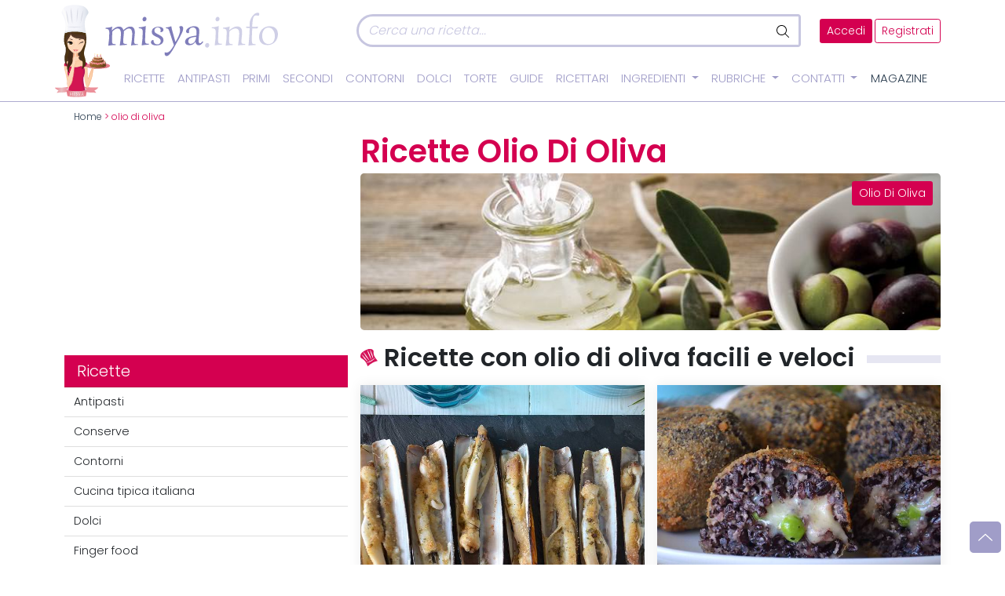

--- FILE ---
content_type: image/svg+xml
request_url: https://www.misya.info/wp-content/themes/misya2022/images/fa/bowl-hot-white.svg
body_size: 298
content:
<?xml version="1.0" encoding="utf-8"?>
<!-- Generator: Adobe Illustrator 26.5.0, SVG Export Plug-In . SVG Version: 6.00 Build 0)  -->
<svg version="1.1" id="Livello_1" xmlns="http://www.w3.org/2000/svg" xmlns:xlink="http://www.w3.org/1999/xlink" x="0px" y="0px"
	 viewBox="0 0 512 512" style="enable-background:new 0 0 512 512;" xml:space="preserve">
<style type="text/css">
	.st0{fill:#FFFFFF;}
</style>
<path class="st0" d="M144,0c8.8,0,16,7.2,16,16v16c0,20.1,9.5,39.1,25.6,51.2c24.2,18.1,38.4,46.6,38.4,76.8v16c0,8.8-7.2,16-16,16
	s-16-7.2-16-16v-16c0-20.1-9.5-39.1-25.6-51.2C142.2,90.7,128,62.2,128,32V16C128,7.2,135.2,0,144,0z M3,274.8
	C1.4,247.2,23.3,224,50.9,224h410.2c27.6,0,49.5,23.2,47.9,50.8l-0.6,10.4c-4.9,84.1-55.9,155.1-127.5,189.2
	c-7.6,21.9-28.4,37.6-52.9,37.6H184c-24.5,0-45.3-15.7-52.9-37.6C59.5,440.3,8.5,369.3,3.6,285.2L3,274.8z M144.8,445.5
	c7.8,3.7,13.7,10.3,16.5,18.4c3.3,9.4,12.3,16.1,22.7,16.1h144c10.4,0,19.4-6.7,22.7-16.1c2.8-8.1,8.7-14.7,16.5-18.4
	c61.4-29.3,105-90.2,109.3-162.2l0.6-10.4c0.5-9.2-6.8-16.9-16-16.9H50.9c-9.2,0-16.5,7.7-16,16.9l0.6,10.4
	C39.8,355.3,83.4,416.2,144.8,445.5L144.8,445.5z M288,32c0,20.1,9.5,39.1,25.6,51.2c24.2,18.1,38.4,46.6,38.4,76.8v16
	c0,8.8-7.2,16-16,16s-16-7.2-16-16v-16c0-20.1-9.5-39.1-25.6-51.2C270.2,90.7,256,62.2,256,32V16c0-8.8,7.2-16,16-16s16,7.2,16,16
	V32z"/>
</svg>
